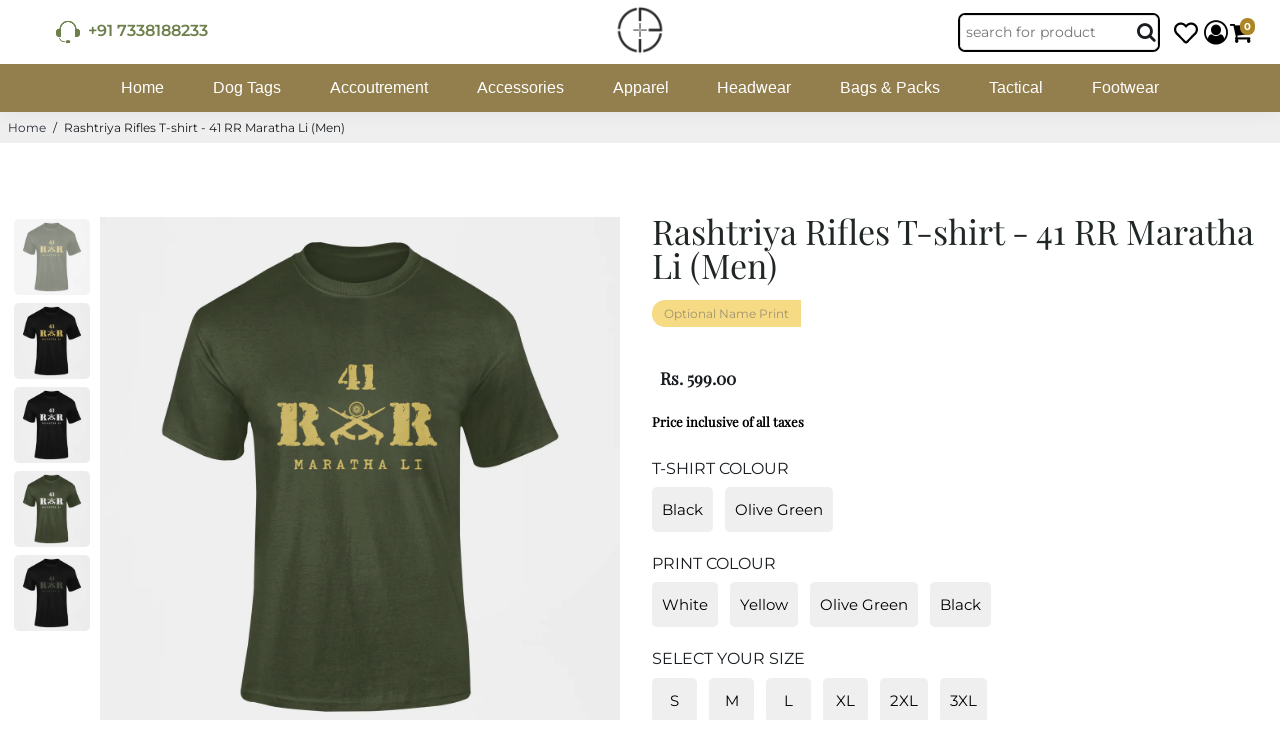

--- FILE ---
content_type: text/css;charset=UTF-8
request_url: https://cached.rebuyengine.com/api/v1/widgets/styles?id=210065&format=css&cache_key=1769908694
body_size: -474
content:
#rebuy-widget-210065{width:60%;margin:0 auto}@media (max-width:767px){#rebuy-widget-210065{width:100%}}#rebuy-widget-210065 .rebuy-product-media img{display:block;margin:0 auto;width:233px;max-width:100%;height:232px;max-height:100%;object-fit:cover}@media (max-width:767px){#rebuy-widget-210065 .rebuy-product-media img{height:191px;width:191px}}#rebuy-widget-210065 .rebuy-product-info{font-weight:800;text-align:left}#rebuy-widget-210065 .primary-title{color:#232323;font-size:40px;font-family:'Playfair Display',serif}@media (max-width:767px){#rebuy-widget-210065 .primary-title{font-size:34px}}#rebuy-widget-210065 .rebuy-product-title{display:-webkit-box;-webkit-line-clamp:2;-webkit-box-orient:vertical;overflow:hidden;text-overflow:ellipsis}#rebuy-widget-210065 .rebuy-product-block{width:46%!important;padding:17px;margin:9px;background:#fff;padding:10px!important;box-shadow:0 2px 11px #80808024}#rebuy-widget-210065 .rebuy-product-grid{padding:0px!important}.rebuy-carousel__arrow--next{top:40%!important}.rebuy-carousel__arrow--prev{top:40%!important}

--- FILE ---
content_type: text/css;charset=UTF-8
request_url: https://cached.rebuyengine.com/api/v1/widgets/styles?id=210068&format=css&cache_key=1769908694
body_size: -661
content:
#rebuy-widget-210068 .rebuy-product-info{font-weight:800;text-align:left}#rebuy-widget-210068 .primary-title{color:#232323;font-size:40px;font-family:'Playfair Display',serif}@media (max-width:767px){#rebuy-widget-210068 .primary-title{font-size:34px}}#rebuy-widget-210068 .rebuy-product-title{display:-webkit-box;-webkit-line-clamp:2;-webkit-box-orient:vertical;overflow:hidden;text-overflow:ellipsis}